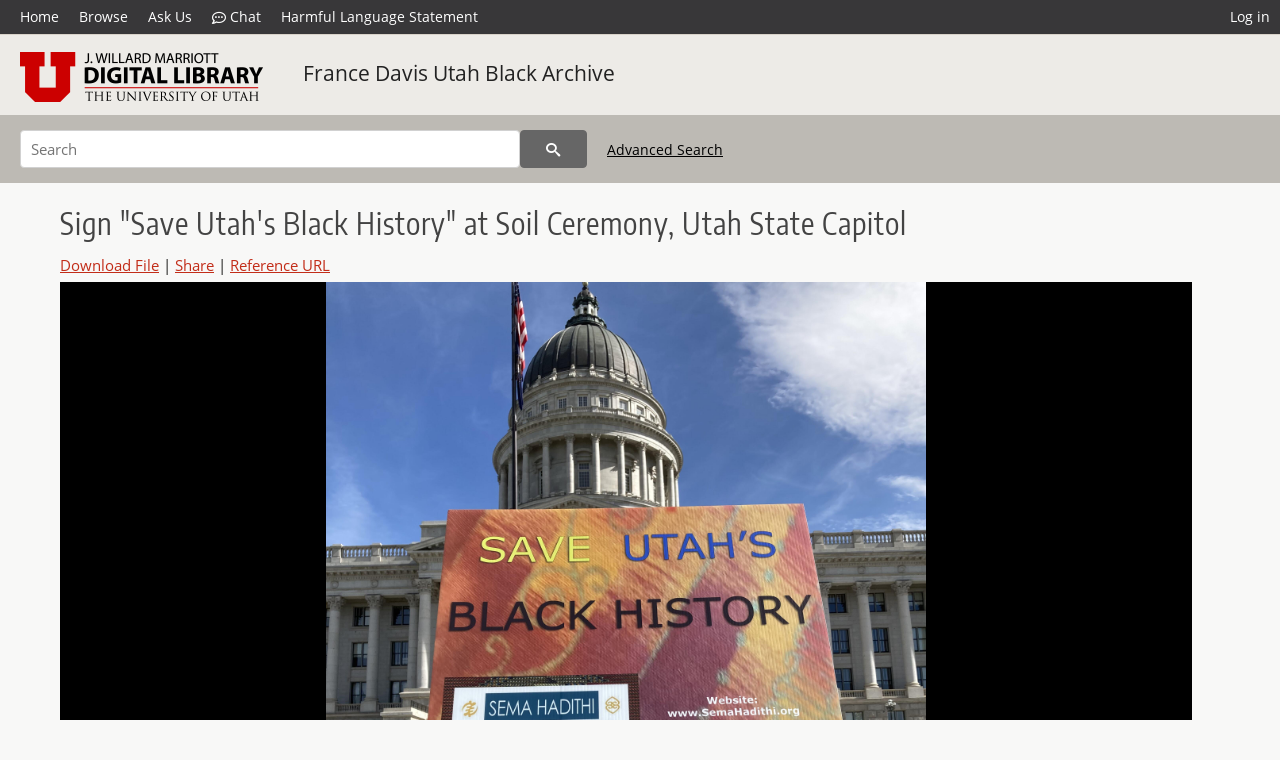

--- FILE ---
content_type: text/html; charset=UTF-8
request_url: https://collections.lib.utah.edu/details?id=1948135&facet_subject_t=%22Signs+and+sign+boards%22&facet_spatial_coverage_t=%22Salt+Lake+City%2C+Salt+Lake+County%2C+Utah%2C+United+States%22&facet_format_t=%22image%2Fjpeg%22&sort=created_tdt+desc
body_size: 5028
content:
<!doctype html>
<html lang="en">
	<head>
		<meta charset="utf-8">
		<meta name="viewport" content="width=device-width, initial-scale=1, shrink-to-fit=no">
		<title>Sign &quot;Save Utah&#039;s Black History&quot;  at Soil Ceremony, Utah State Capitol | University of Utah Marriott Library | J. Willard Marriott Digital Library</title>
		<meta name="description" content="These photos show portions of the Soil Ceremony held at the Utah State Capitol on Saturday, June 11, 2022 to memorialize racial lynchings that occurred in Salt Lake City. Signs read: Save Utah&#039;s Black History. The Salt Lake County Coalition&#039;s objectives are: To publicly remember the victims of racial terror (lynching); To memorialize the victims and locations of these terror events; To facilitate ongoing community discussion around racial terror, justice inequities, and other social inequities; To help establish legislative and municipal policies that address inequities and cure them." />
		<meta property="og:image" content="https://collections.lib.utah.edu/file?id=1948135" />
		<meta property="og:title" content="Sign &quot;Save Utah&#039;s Black History&quot;  at Soil Ceremony, Utah State Capitol | France Davis Utah Black Archive" />
		<meta property="og:type" content="image" />
		<meta property="og:image:type" content="image/jpeg" />
		<meta property="og:url" content="https://collections.lib.utah.edu/details?id=1948135" />
		<meta property="og:description" content="These photos show portions of the Soil Ceremony held at the Utah State Capitol on Saturday, June 11, 2022 to memorialize racial lynchings that occurred in Salt Lake City. Signs read: Save Utah&#039;s Black History. The Salt Lake County Coalition&#039;s objectives are: To publicly remember the victims of racial terror (lynching); To memorialize the victims and locations of these terror events; To facilitate ongoing community discussion around racial terror, justice inequities, and other social inequities; To help establish legislative and municipal policies that address inequities and cure them." />
		<meta name="twitter:card" content="summary" />
		<link rel="shortcut icon" type="image/png" href="/favicon.png" />
		<link rel="stylesheet" type="text/css" href="/css/normalize.min.css?v=1">
		<link rel="stylesheet" type="text/css" href="/css/skeleton.min.css?v=1">
		<link rel="stylesheet" type="text/css" href="/css/icons.css?v=2">
		<link rel="stylesheet" type="text/css" href="/css/main.css?v=45">
		<link rel="stylesheet" type="text/css" href="/css/imagezoom.css?v=3">
		<link rel="stylesheet" type="text/css" href="/css/carousel.css?v=2">
		<link rel="stylesheet" type="text/css" href="/css/fonts.css?v=1">
		<link rel='stylesheet' type='text/css' href='/themes/dl/custom.css?v=1'>
<script src='/js/main.js?v=9'></script><script src='/js/imagezoom.js?v=30'></script>
<script src='/js/details.js?v=1'></script>
		<script>
			var _paq = window._paq = window._paq || [];
			_paq.push(['setCustomDimension', 1, 'uum_fduba']);
			_paq.push(['setCustomDimension', 2, '1948135']);
			_paq.push(['setCustomDimension', 3, 'University of Utah Marriott Library']);
			_paq.push(["setDocumentTitle", document.domain + "/" + document.title]);
			_paq.push(['setDownloadClasses', 'download']);
			_paq.push(['trackPageView']);
			_paq.push(['enableLinkTracking']);
			(function() {
				var u="https://analytics.lib.utah.edu/";
				_paq.push(['setTrackerUrl', u+'matomo.php']);
				_paq.push(['setSiteId', '29']);
				var d=document, g=d.createElement('script'), s=d.getElementsByTagName('script')[0];
				g.async=true; g.defer=true; g.src=u+'matomo.js'; s.parentNode.insertBefore(g,s);
			})();

		</script>
		<noscript><p><img src="https://analytics.lib.utah.edu/matomo.php?idsite=29&amp;rec=1" style="border:0;" alt="" /></p></noscript>
		<script>log_stat({record_id:"1948135",record_ie:"1948135",record_setname:"uum_fduba",record_title:"Sign \"Save Utah\'s Black History\"  at Soil Ceremony, Utah State Capitol",record_creator:"Mower, Allyson",type:"1",});</script>
	</head>
	<body>
		<div class="header">
			<div class="nav">
				<div class="container-fluid">
					<ul class="main-nav">
<li><a href="/" >Home</a></li><li><a href="/browse" >Browse</a></li><li><a href="https://forms.lib.utah.edu/dl-feedback/" target="_blank">Ask Us</a></li><li><a href="#" onclick="window.open('https://libraryh3lp.com/chat/mlibs-queue@chat.libraryh3lp.com?skin=27584', 'AskUs', 'resizable=1,width=500,height=300'); return false;"><i class="icon-comment-dots" style="padding-bottom: 2px"></i> Chat</a></li><li><a href="https://lib.utah.edu/services/digital-library/index.php#tab7" target="_blank">Harmful Language Statement</a></li><li class="link_right"><a href="/login">Log in</a></li>					</ul>
				</div>
			</div>
		</div>
		<div class="main-header">
			<div class="container-fluid">
				<div>
<div class="collection-wrap"><a href="/" class="collection-logo"><img src="/themes/dl/logo.png?v=1" alt="logo" /></a><span class="collection-name dl"><a class="title_link" href="/search?facet_setname_s=uum_fduba">France Davis Utah Black Archive</a></span></div>				</div>
			</div>
		</div>
		<form action="/search" id="form_search" method="GET">
		<script>
		var search_defaults = {
			page       : 1,
			gallery    : 0,
			embargoed  : 0,
			q          : "",
			sq         : "",
			year_start : "",
			year_end   : "",
			rows       : 25,
			sort       : "rel",
			fd         : "title_t,date_t,type_t",
		};
		</script>
		<script src="/js/search.js?v=11"></script>
		<div class="main-search">
			<div class="container-fluid">
<div class='main-search-input'><input id='search_box' type='text' name='q' placeholder='Search' value=''/><input type='hidden' name='sq' value=''/><input type='hidden' name='fd' value='title_t,date_t,type_t'/><input type='hidden' name='rows' value='25'/><input type='hidden' name='sort' value='created_tdt desc'/><input type='hidden' name='page' value='1'/><input type='hidden' name='gallery' value='0'/><input type='hidden' name='embargoed' value='0'/><input type='hidden' name='year_start' value=''/><input type='hidden' name='year_end' value=''/><input type='hidden' name='facet_subject_t' value='&quot;Signs and sign boards&quot;'/><input type='hidden' name='facet_spatial_coverage_t' value='&quot;Salt Lake City, Salt Lake County, Utah, United States&quot;'/><input type='hidden' name='facet_format_t' value='&quot;image/jpeg&quot;'/><button type='submit' class='submit-btn' title='Search' onclick='return before_search()'><i class='icon-search'></i></button><span class='advanced_search'><a href='/search/advanced'>Advanced Search</a></span></div>			</div>
		</div>
		</form>
<div class='container-fluid'><div class='page record'><h4 id='title'>Sign &quot;Save Utah&#039;s Black History&quot;  at Soil Ceremony, Utah State Capitol</h4><div class='links_container'><a href="/file?id=1948135" id="download" class="download" title="Download - 1.41M">Download File</a> | <a id='share' title='Share' onclick="return toggle('icon_links');">Share</a> | <a class='ref' href='#' title='Reference URL' onclick="toggle('permalink'); document.getElementById('permalink_url').select(); return false;">Reference URL</a><div id='icon_links'><div style='display:inline'><a href='https://www.facebook.com/sharer/sharer.php?u=https%3A%2F%2Fcollections.lib.utah.edu%2Fark%3A%2F87278%2Fs6qbxfd2' onclick="window.open(this.href, 'icons_window','left=30,top=30,width=900,height=600,toolbar=0,resizable=1'); return false;"><img class='social_icon' alt='' src='/img/facebook.png'/></a></div><div style='display:inline'><a href='https://bsky.app/intent/compose?text=https%3A%2F%2Fcollections.lib.utah.edu%2Fark%3A%2F87278%2Fs6qbxfd2' onclick="window.open(this.href, 'icons_window','left=30,top=30,width=900,height=600,toolbar=0,resizable=1'); return false;"><img class='social_icon' alt='' src='/img/bsky.png'/></a></div><div style='display:inline'><a href='http://www.reddit.com/submit?url=https%3A%2F%2Fcollections.lib.utah.edu%2Fark%3A%2F87278%2Fs6qbxfd2' onclick="window.open(this.href, 'icons_window','left=30,top=30,width=900,height=600,toolbar=0,resizable=1'); return false;"><img class='social_icon' alt='' src='/img/reddit.png'/></a></div></div><div id='permalink'><input id='permalink_url' type='text' readonly='readonly' value='https://collections.lib.utah.edu/ark:/87278/s6qbxfd2'></div></div><div style='display: table; position: relative; '><div class='record_nav left'></div><div style='display: table-cell; width: 100%'><div id='canvas_container' style='height: 800px'><canvas id='canvas' oncontextmenu='return false'><img alt='' src='/dl_files/c9/46/c94685edbcddabd96f3bad098e04deb590172186.jpg'/></canvas></div></div><div class='record_nav' style='padding-left: 36px;  padding-right: 32px;'></div></div><div id='test'><div id='item_links'><a href='https://forms.lib.utah.edu/dlm-requests/?title=Sign+%22Save+Utah%27s+Black+History%22++at+Soil+Ceremony%2C+Utah+State+Capitol&coll=France+Davis+Utah+Black+Archive&ark=ark%3A%2F87278%2Fs6qbxfd2&url=https%3A%2F%2Fcollections.lib.utah.edu%2Fdetails%3Fid%3D1948135%26facet_subject_t%3D%2522Signs%2Band%2Bsign%2Bboards%2522%26facet_spatial_coverage_t%3D%2522Salt%2BLake%2BCity%252C%2BSalt%2BLake%2BCounty%252C%2BUtah%252C%2BUnited%2BStates%2522%26facet_format_t%3D%2522image%252Fjpeg%2522%26sort%3Dcreated_tdt%2Bdesc' target='_blank'>Update Item Information</a></div><table class='table table-bordered'>
		<tr>
			<td>Title</td>
			<td class='edit_1948135' data-field='title_t' data-edit='Sign &quot;Save Utah&#039;s Black History&quot;  at Soil Ceremony, Utah State Capitol'>Sign &quot;Save Utah&#039;s Black History&quot;  at Soil Ceremony, Utah State Capitol</td>
		</tr>
	
		<tr>
			<td>Creator</td>
			<td class='edit_1948135' data-field='creator_t' data-edit='Mower, Allyson'>Mower, Allyson</td>
		</tr>
	
		<tr>
			<td>Date</td>
			<td class='edit_1948135' data-field='date_t' data-edit='2022-06-11'>2022-06-11</td>
		</tr>
	
		<tr>
			<td>Spatial&nbsp;Coverage</td>
			<td class='edit_1948135' data-field='spatial_coverage_t' data-edit='Salt Lake City, Salt Lake County, Utah, United States'>Salt Lake City, Salt Lake County, Utah, United States</td>
		</tr>
	
		<tr>
			<td>Subject</td>
			<td class='edit_1948135' data-field='subject_t' data-edit='Lynching--Utah--Salt Lake City; Murder; African Americans--History; Racism against Black people; Signs and sign boards'>Lynching--Utah--Salt Lake City; Murder; African Americans--History; Racism against Black people; Signs and sign boards</td>
		</tr>
	
		<tr>
			<td>Description</td>
			<td class='edit_1948135' data-field='description_t' data-edit='These photos show portions of the Soil Ceremony held at the Utah State Capitol on Saturday, June 11, 2022 to memorialize racial lynchings that occurred in Salt Lake City. Signs read: Save Utah&#039;s Black History. The Salt Lake County Coalition&#039;s objectives are: To publicly remember the victims of racial terror (lynching); To memorialize the victims and locations of these terror events; To facilitate ongoing community discussion around racial terror, justice inequities, and other social inequities; To help establish legislative and municipal policies that address inequities and cure them.'>These photos show portions of the Soil Ceremony held at the Utah State Capitol on Saturday, June 11, 2022 to memorialize racial lynchings that occurred in Salt Lake City. Signs read: Save Utah&#039;s Black History. The Salt Lake County Coalition&#039;s objectives are: To publicly remember the victims of racial terror (lynching); To memorialize the victims and locations of these terror events; To facilitate ongoing community discussion around racial terror, justice inequities, and other social inequities; To help establish legislative and municipal policies that address inequities and cure them.</td>
		</tr>
	
		<tr>
			<td>Collection&nbsp;Number&nbsp;and&nbsp;Name</td>
			<td class='edit_1948135' data-field='collection_number_and_name_t' data-edit='DA0003 France Davis Utah Black Archive'>DA0003 France Davis Utah Black Archive</td>
		</tr>
	
		<tr>
			<td>Collection&nbsp;Name</td>
			<td class='edit_1948135' data-field='collection_name_t' data-edit='France Davis Utah Black Archive'>France Davis Utah Black Archive</td>
		</tr>
	
		<tr>
			<td>Holding&nbsp;Institution</td>
			<td class='edit_1948135' data-field='holding_institution_t' data-edit='Special Collections, J. Willard Marriott Library, University of Utah'>Special Collections, J. Willard Marriott Library, University of Utah</td>
		</tr>
	
		<tr>
			<td>Type</td>
			<td class='edit_1948135' data-field='type_t' data-edit='Image'>Image</td>
		</tr>
	
		<tr>
			<td>Genre</td>
			<td class='edit_1948135' data-field='genre_t' data-edit='born digital'>born digital</td>
		</tr>
	
		<tr>
			<td>Format</td>
			<td  data-field='format_t' data-edit='image/jpeg'>image/jpeg</td>
		</tr>
	
		<tr>
			<td>Language</td>
			<td class='edit_1948135' data-field='language_t' data-edit='eng'>eng</td>
		</tr>
	
		<tr>
			<td>Rights</td>
			<td class='edit_1948135' data-field='rights_t' data-edit='http://rightsstatements.org/vocab/InC-EDU/1.0/'><a class="link" href="http://rightsstatements.org/vocab/InC-EDU/1.0/" target="_blank"><img title="IN COPYRIGHT - EDUCATIONAL USE PERMITTED" src="/img/rights/inc_educational.svg"/></a></td>
		</tr>
	
		<tr>
			<td>Rights&nbsp;Holder</td>
			<td class='edit_1948135' data-field='rights_holder_t' data-edit='Allyson Mower'>Allyson Mower</td>
		</tr>
	
		<tr>
			<td>Relation</td>
			<td class='edit_1948135' data-field='relation_t' data-edit='France Davis Utah Black Archives'>France Davis Utah Black Archives</td>
		</tr>
	
		<tr>
			<td>ARK</td>
			<td  data-field='ark_t' data-edit='ark:/87278/s6qbxfd2'><a href='/ark:/87278/s6qbxfd2'>ark:/87278/s6qbxfd2</a></td>
		</tr>
	
		<tr>
			<td>Setname</td>
			<td  data-field='setname_s' data-edit='uum_fduba'>uum_fduba</td>
		</tr>
	
		<tr>
			<td>ID</td>
			<td  data-field='id' data-edit='1948135'>1948135</td>
		</tr>
	
	<tr>
		<td>Reference&nbsp;URL</td>
		<td><a href='https://collections.lib.utah.edu/ark:/87278/s6qbxfd2'>https://collections.lib.utah.edu/ark:/87278/s6qbxfd2</a></td>
	</tr>
</table></div></div></div><script>var viewer = null;document.addEventListener('DOMContentLoaded', function() {
			let go_back = document.getElementById('go_back');
			if(go_back && history.length <= 1)
				go_back.style.display = 'none';
		
				let download_node = document.getElementById('download');
				if(download_node) {
					download_node.addEventListener('click', function() {
						log_stat({type:'3',record_ie:'1948135',record_id:'1948135'}, false);
					});
				}
			viewer = new imagezoom('canvas', '/dl_files/c9/46/c94685edbcddabd96f3bad098e04deb590172186.jpg', false, 'high');

			// Scroll to item in contents box
			let scroll_box = document.getElementById('scroll-overflow');
			let child_item = document.getElementById('t_1948135');
			if(scroll_box && child_item)
				scroll_box.scrollTop = child_item.offsetTop - scroll_box.offsetTop + scroll_box.scrollTop;

			let record_video = document.getElementById('record_video');
			let rebuild_button = document.getElementById('rebuild_button_1948135');
			if(record_video && rebuild_button) {
				let rebuild_text = 'set video thumbnail (';
				rebuild_button.value = rebuild_text + '00:00:00)';

				record_video.addEventListener('timeupdate', function(event) {
					rebuild_button.dataset.time = record_video.currentTime;

					var date = new Date(record_video.currentTime * 1000);
					time_value = date.toISOString().substr(11, 8);
					rebuild_button.value = rebuild_text + time_value + ')';
				});
			}
		});</script><footer>
	<div class="container">
		<div class="row">
			<div class="twelve columns"><img src="/img/footer_logo_uu.png" alt="Marriott Digital Library Logo"></div>
		</div>
		<div class="row footer-4-col">
			<div class="three columns">
				<p><a href="https://lib.utah.edu">J. Willard Marriott Library</a></p>
				<p class="address"><a href="https://goo.gl/maps/JeLmHFGW5Te2xVrR9"> 295 S 1500 E <br>SLC UT 84112-0860 </a></p>
				<p><a href="https://forms.lib.utah.edu/dl-feedback"><i class="icon-envelope"></i> Contact Us </a></p>
				<p><i class="icon-phone"></i> 801.581.8558</p>
				<p>FAX: 801.585.3464</p>
			</div>
			<div class="three columns">
				<h6>J. Willard Marriott Library</h6>
				<ul>
					<li><a href="https://lib.utah.edu/services/digital-library/">Digital Library Services</a></li>
					<li><a href="https://lib.utah.edu/collections/special-collections/">Special Collections</a></li>
					<li><a href="https://lib.utah.edu/research/copyright.php">Copyright Resources</a></li>
										<li><a href="https://lib.utah.edu/services/digital-library/index.php#tab6">Terms of Use</a></li>
															<li><a href="https://lib.utah.edu/services/digital-library/index.php#tab7">Harmful Language Statement</a></li>
									</ul>
			</div>
			<div class="three columns">
				<h6>University of Utah Digital Projects</h6>
				<ul>
					<li><a href="https://collections.lib.utah.edu">Marriott Digital Library</a></li>
					<li><a href="https://newspapers.lib.utah.edu">Utah Digital Newspapers</a></li>
					<li><a href="https://exhibits.lib.utah.edu/s/home/page/home">Digital Exhibits</a></li>
					<li><a href="https://github.com/marriott-library/collections-as-data">Collections as Data</a></li>
					<li><a href="https://newsletter.lib.utah.edu/digital-library-news">Digital Library News</a></li>
					<li><a href="https://lib.utah.edu/digital-scholarship/">USpace Institutional Repository</a></li>
					<li><a href="https://hive.utah.edu">Hive Data Repository</a></li>
				</ul>
			</div>
			<div class="three columns">
				<h6>Related Digital Library Sites</h6>
				<ul>
					<li><a href="https://lib.utah.edu/services/digital-library/#tab5">Partner Institutions</a></li>
					<li><a href="https://mwdl.org">Mountain West Digital Library</a></li>
					<li><a href="https://dp.la">Digital Public Library of America</a></li>
				</ul>
			</div>
		</div>
		<div class="row sub-footer">
			<div class="four columns">
				<p>Copyright © J. Willard Marriott Library. All rights reserved.</p>
			</div>
			<div class="eight columns">
				<ul class="nav justify-content-end">
				<li class="nav-item"><a class="nav-link" href="http://www.utah.edu/privacy">Privacy</a>/</li>
				<li class="nav-item"><a class="nav-link" href="https://www.utah.edu/nondiscrimination/">Nondiscrimination &amp; Accessibility</a>/</li>
				<li class="nav-item"><a class="nav-link" href="https://safeu.utah.edu/">Safe U</a>/</li>
				<li class="nav-item"><a class="nav-link" href="http://www.utah.edu/disclaimer">Disclaimer</a>/</li>
				<li class="nav-item"><a class="nav-link" href="https://lib.utah.edu/info/policies.php">Policies</a></li>
				</ul>
			</div>
		</div>
	</div>
</footer>
	</body>
</html>
